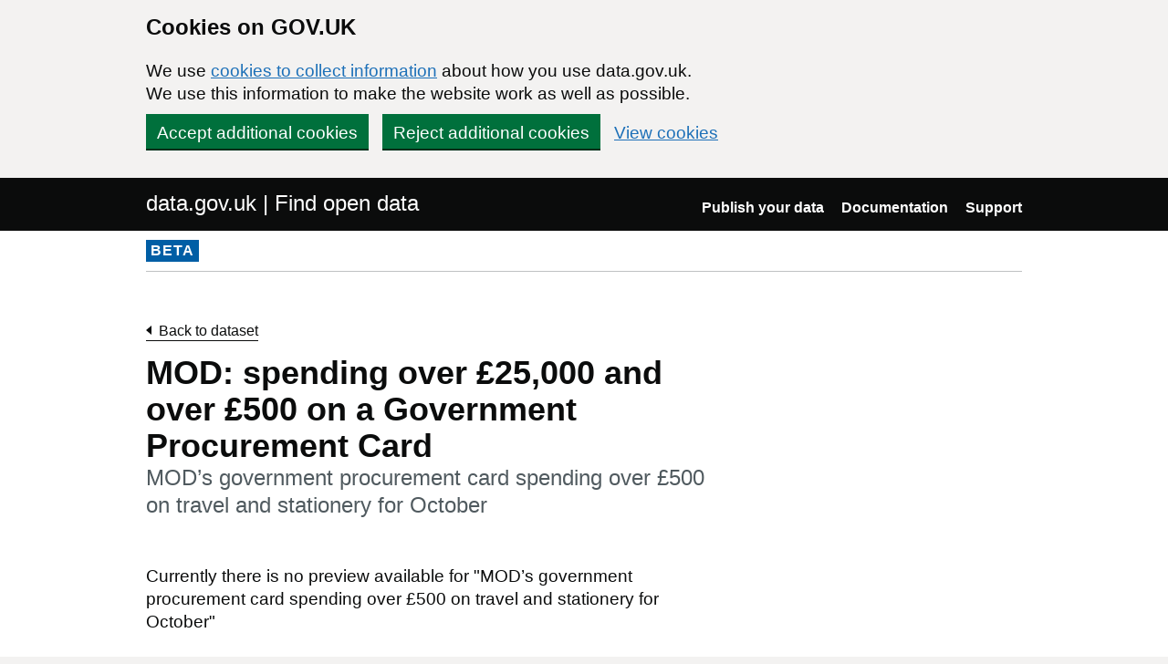

--- FILE ---
content_type: text/html; charset=utf-8
request_url: https://www.data.gov.uk/dataset/6e3301f7-f968-41fd-a37d-1c4999b0c034/mod-spending-over-25-000-and-over-500-on-a-government-procurement-card/datafile/986a7ecf-9bd5-487f-beb6-13cea80a3555/preview
body_size: 8965
content:

<!DOCTYPE html>
<!--[if lt IE 9]><html class="lte-ie8" lang="en"><![endif]-->
<!--[if gt IE 8]><!--><html lang="en"><!--<![endif]-->
<html class="govuk-template">
  <head>
    <script>
    (function(w,d,s,l,i){w[l]=w[l]||[];w[l].push({'gtm.start':
      new Date().getTime(),event:'gtm.js'});var f=d.getElementsByTagName(s)[0],
      j=d.createElement(s),dl=l!='dataLayer'?'&l='+l:'';j.async=true;j.src=
      'https://www.googletagmanager.com/gtm.js?id='+i+dl+'&';f.parentNode.insertBefore(j,f);
    })(window,document,'script','dataLayer','GTM-M875Q8TH');
    </script>

    <meta charset="utf-8">
    <title>MOD’s government procurement card spending over £500 on travel and stationery for October - data.gov.uk</title>

    <meta name="theme-color" content="#0b0c0c" />

    <meta name="viewport" content="width=device-width, initial-scale=1">

    <link rel="stylesheet" href="/find-assets/application-8b7545934ebe6ea0b37d1329e4ab1781289bbe3194049d0fcf13e5b605f3d694.css" />
    

    
  </head>

  <body class="govuk-template__body">
    <script>document.body.className = ((document.body.className) ? document.body.className + ' js-enabled' : 'js-enabled');</script>

    <div id="global-cookie-message" class="gem-c-cookie-banner govuk-clearfix" data-module="cookie-banner" role="region" aria-label="cookie banner" data-nosnippet>
  <div class="govuk-cookie-banner js-banner-wrapper" role="region" aria-label="Cookies on GOV.UK">
    <div class="gem-c-cookie-banner__message govuk-cookie-banner__message govuk-width-container">
      <div class="govuk-grid-row">
        <div class="govuk-grid-column-two-thirds">
          <h2 class="govuk-cookie-banner__heading govuk-heading-m">Cookies on GOV.UK</h2>
          <div class="govuk-cookie-banner__content">
            <p class='govuk-body'>We use <a href="/cookies" class="govuk-link">cookies to collect information</a> about how you use data.gov.uk. We use this information to make the website work as well as possible.</p>
          </div>
        </div>
      </div>
          <div class="govuk-button-group">
            


  <button class="gem-c-button govuk-button" type="submit" data-module="gem-track-click" data-accept-cookies="true" data-track-category="cookieBanner" data-track-action="Cookie banner accepted" data-cookie-types="all">Accept additional cookies</button>


            


  <button class="gem-c-button govuk-button" type="submit" data-module="gem-track-click" data-reject-cookies="true" data-track-category="cookieBanner" data-track-action="Cookie banner rejected">Reject additional cookies</button>


            <a class="govuk-link" href="/cookies">View cookies</a>
          </div>
    </div>
  </div>
  <div class="gem-c-cookie-banner__confirmation govuk-width-container" tabindex="-1" hidden>
    <p class="gem-c-cookie-banner__confirmation-message" role="alert">You can <a class="govuk-link" data-module="gem-track-click" data-track-category="cookieBanner" data-track-action="Cookie banner settings clicked from confirmation" href="/cookies">change your cookie settings</a> at any time.</p>
    <div class="govuk-button-group">
      <button class="gem-c-cookie-banner__hide-button govuk-button" data-hide-cookie-banner="true" data-module="gem-track-click" data-track-category="cookieBanner" data-track-action="Hide cookie banner">Hide this message</button>
    </div>
  </div>
</div>


    <a class="gem-c-skip-link govuk-skip-link govuk-!-display-none-print" data-module="govuk-skip-link" href="#main-content">Skip to main content</a>


    <header role="banner" class="govuk-header" data-module="govuk-header">
      <div class="govuk-header__container govuk-width-container">
        <div class="govuk-grid-row">
          <div class="govuk-header__logo govuk-grid-column-one-half">
            <a href="/" class="govuk-header__link govuk-header__link--homepage">
                data.gov.uk | Find open data
              </a>
          </div>
          <div class="govuk-grid-column-one-half">
            
  <nav class="gem-c-header__nav govuk-header__navigation govuk-header__navigation--end" aria-label="Top level">
    <button
      aria-controls="navigation"
      aria-label="Show or hide Top Level Navigation"
      class="govuk-header__menu-button govuk-js-header-toggle gem-c-header__menu-button govuk-!-display-none-print"
      type="button"
      data-button-name="menu"
    >
      Menu
    </button>
    <ul id="navigation" class="govuk-header__navigation-list">
        <li class="govuk-header__navigation-item">
          <a class="govuk-header__link" href="/publishers">Publish your data</a>
</li>        <li class="govuk-header__navigation-item">
          <a class="govuk-header__link" href="https://guidance.data.gov.uk/publish_and_manage_data/">Documentation</a>
</li>        <li class="govuk-header__navigation-item">
          <a class="govuk-header__link" href="/support">Support</a>
</li>    </ul>
</nav>

          </div>
        </div>
      </div>
    </header>

    
    

    <div class="dgu-top-non-content">
      <div class="dgu-top-non-content__inner">
        <div id="dgu-phase-banner" class="phase-banner">
  <p>
    <strong class="phase-tag">BETA</strong>
  </p>
</div>

        
      </div>
    </div>

    <div class="govuk-width-container">
      

<main role="main" id="main-content" class="govuk-main-wrapper">
  <div class="govuk-grid-row">
    <div class="govuk-grid-column-two-thirds">

    <a class="link-back govuk-link" href="/dataset/6e3301f7-f968-41fd-a37d-1c4999b0c034/mod-spending-over-25000">Back to dataset</a>

      <h1 class="gem-c-heading govuk-heading-l govuk-!-margin-bottom-8">MOD: spending over £25,000 and over £500 on a Government Procurement Card<span class="govuk-caption-l gem-c-title__context">MOD’s government procurement card spending over £500 on travel and stationery for October</span></h1>


        <p class="govuk-body">Currently there is no preview available for &quot;MOD’s government procurement card spending over £500 on travel and stationery for October&quot;</p>
    </div>

  </div>
</main>

    </div>

    <footer class="gem-c-layout-footer govuk-footer" role="contentinfo">
  <div class="govuk-width-container" data-module="gem-track-click">
    <div class="govuk-footer__meta">
      <div class="govuk-footer__meta-item govuk-footer__meta-item--grow">
          <h2 class="govuk-visually-hidden">Support links</h2>
          <ul class="govuk-footer__inline-list govuk-!-display-none-print">
              <li class="govuk-footer__inline-list-item">
                <a class="govuk-footer__link" href="/about">About</a>
              </li>
              <li class="govuk-footer__inline-list-item">
                <a class="govuk-footer__link" href="/accessibility">Accessibility</a>
              </li>
              <li class="govuk-footer__inline-list-item">
                <a class="govuk-footer__link" href="/cookies">Cookies</a>
              </li>
              <li class="govuk-footer__inline-list-item">
                <a class="govuk-footer__link" href="/privacy">Privacy</a>
              </li>
              <li class="govuk-footer__inline-list-item">
                <a class="govuk-footer__link" href="/terms">Terms and conditions</a>
              </li>
              <li class="govuk-footer__inline-list-item">
                <a class="govuk-footer__link" href="/support">Support</a>
              </li>
              <li class="govuk-footer__inline-list-item">
                <a class="govuk-footer__link" href="https://www.gov.uk/government/organisations/government-digital-service">Built by the Government Digital Service</a>
              </li>
          </ul>
        <svg aria-hidden="true" focusable="false" class="govuk-footer__licence-logo" xmlns="http://www.w3.org/2000/svg" viewbox="0 0 483.2 195.7" height="17" width="41">
          <path
            fill="currentColor"
            d="M421.5 142.8V.1l-50.7 32.3v161.1h112.4v-50.7zm-122.3-9.6A47.12 47.12 0 0 1 221 97.8c0-26 21.1-47.1 47.1-47.1 16.7 0 31.4 8.7 39.7 21.8l42.7-27.2A97.63 97.63 0 0 0 268.1 0c-36.5 0-68.3 20.1-85.1 49.7A98 98 0 0 0 97.8 0C43.9 0 0 43.9 0 97.8s43.9 97.8 97.8 97.8c36.5 0 68.3-20.1 85.1-49.7a97.76 97.76 0 0 0 149.6 25.4l19.4 22.2h3v-87.8h-80l24.3 27.5zM97.8 145c-26 0-47.1-21.1-47.1-47.1s21.1-47.1 47.1-47.1 47.2 21 47.2 47S123.8 145 97.8 145"
          />
        </svg>
        <span class="govuk-footer__licence-description">
          All content is available under the <a class="govuk-footer__link" href="https://www.nationalarchives.gov.uk/doc/open-government-licence/version/3/" rel="license">Open Government Licence v3.0</a>, except where otherwise stated
        </span>
      </div>
      <div class="govuk-footer__meta-item">
        <a class="govuk-footer__link govuk-footer__copyright-logo" href="https://www.nationalarchives.gov.uk/information-management/re-using-public-sector-information/uk-government-licensing-framework/crown-copyright/">© Crown copyright</a>
      </div>
    </div>
  </div>
</footer>

    <div id="global-app-error" class="app-error hidden"></div>

    <script src="/find-assets/application-f2dd05b0949d0a6896051606c0faba7cd40c8073cf4f3114ce9c4d01c2ef278c.js"></script>

    <script>if (typeof window.GOVUK === 'undefined') document.body.className = document.body.className.replace('js-enabled', '');</script>
  </body>
</html>
